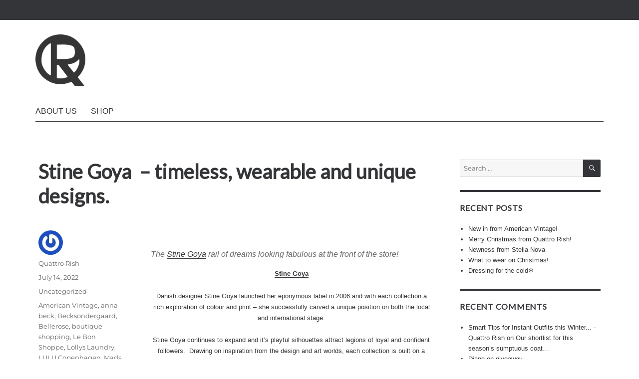

--- FILE ---
content_type: text/html; charset=UTF-8
request_url: https://www.quattrorish.com/blog/uncategorized/stine-goya-timeless-wearable-and-unique-designs/
body_size: 11657
content:
<!DOCTYPE html>
<html lang="en-GB" class="no-js">
<head>
	<meta charset="UTF-8">
	<meta name="viewport" content="width=device-width, initial-scale=1.0">
	<link rel="profile" href="https://gmpg.org/xfn/11">
		<script>(function(html){html.className = html.className.replace(/\bno-js\b/,'js')})(document.documentElement);</script>
<title>Stine Goya  &#8211; timeless, wearable and unique designs. &#8211; Quattro Rish</title>
<meta name='robots' content='max-image-preview:large' />
	<style>img:is([sizes="auto" i], [sizes^="auto," i]) { contain-intrinsic-size: 3000px 1500px }</style>
	<link rel='dns-prefetch' href='//fonts.googleapis.com' />
<link rel="alternate" type="application/rss+xml" title="Quattro Rish &raquo; Feed" href="https://www.quattrorish.com/blog/feed/" />
<link rel="alternate" type="application/rss+xml" title="Quattro Rish &raquo; Comments Feed" href="https://www.quattrorish.com/blog/comments/feed/" />
<script>
window._wpemojiSettings = {"baseUrl":"https:\/\/s.w.org\/images\/core\/emoji\/16.0.1\/72x72\/","ext":".png","svgUrl":"https:\/\/s.w.org\/images\/core\/emoji\/16.0.1\/svg\/","svgExt":".svg","source":{"concatemoji":"https:\/\/www.quattrorish.com\/blog\/wp-includes\/js\/wp-emoji-release.min.js?ver=6.8.3"}};
/*! This file is auto-generated */
!function(s,n){var o,i,e;function c(e){try{var t={supportTests:e,timestamp:(new Date).valueOf()};sessionStorage.setItem(o,JSON.stringify(t))}catch(e){}}function p(e,t,n){e.clearRect(0,0,e.canvas.width,e.canvas.height),e.fillText(t,0,0);var t=new Uint32Array(e.getImageData(0,0,e.canvas.width,e.canvas.height).data),a=(e.clearRect(0,0,e.canvas.width,e.canvas.height),e.fillText(n,0,0),new Uint32Array(e.getImageData(0,0,e.canvas.width,e.canvas.height).data));return t.every(function(e,t){return e===a[t]})}function u(e,t){e.clearRect(0,0,e.canvas.width,e.canvas.height),e.fillText(t,0,0);for(var n=e.getImageData(16,16,1,1),a=0;a<n.data.length;a++)if(0!==n.data[a])return!1;return!0}function f(e,t,n,a){switch(t){case"flag":return n(e,"\ud83c\udff3\ufe0f\u200d\u26a7\ufe0f","\ud83c\udff3\ufe0f\u200b\u26a7\ufe0f")?!1:!n(e,"\ud83c\udde8\ud83c\uddf6","\ud83c\udde8\u200b\ud83c\uddf6")&&!n(e,"\ud83c\udff4\udb40\udc67\udb40\udc62\udb40\udc65\udb40\udc6e\udb40\udc67\udb40\udc7f","\ud83c\udff4\u200b\udb40\udc67\u200b\udb40\udc62\u200b\udb40\udc65\u200b\udb40\udc6e\u200b\udb40\udc67\u200b\udb40\udc7f");case"emoji":return!a(e,"\ud83e\udedf")}return!1}function g(e,t,n,a){var r="undefined"!=typeof WorkerGlobalScope&&self instanceof WorkerGlobalScope?new OffscreenCanvas(300,150):s.createElement("canvas"),o=r.getContext("2d",{willReadFrequently:!0}),i=(o.textBaseline="top",o.font="600 32px Arial",{});return e.forEach(function(e){i[e]=t(o,e,n,a)}),i}function t(e){var t=s.createElement("script");t.src=e,t.defer=!0,s.head.appendChild(t)}"undefined"!=typeof Promise&&(o="wpEmojiSettingsSupports",i=["flag","emoji"],n.supports={everything:!0,everythingExceptFlag:!0},e=new Promise(function(e){s.addEventListener("DOMContentLoaded",e,{once:!0})}),new Promise(function(t){var n=function(){try{var e=JSON.parse(sessionStorage.getItem(o));if("object"==typeof e&&"number"==typeof e.timestamp&&(new Date).valueOf()<e.timestamp+604800&&"object"==typeof e.supportTests)return e.supportTests}catch(e){}return null}();if(!n){if("undefined"!=typeof Worker&&"undefined"!=typeof OffscreenCanvas&&"undefined"!=typeof URL&&URL.createObjectURL&&"undefined"!=typeof Blob)try{var e="postMessage("+g.toString()+"("+[JSON.stringify(i),f.toString(),p.toString(),u.toString()].join(",")+"));",a=new Blob([e],{type:"text/javascript"}),r=new Worker(URL.createObjectURL(a),{name:"wpTestEmojiSupports"});return void(r.onmessage=function(e){c(n=e.data),r.terminate(),t(n)})}catch(e){}c(n=g(i,f,p,u))}t(n)}).then(function(e){for(var t in e)n.supports[t]=e[t],n.supports.everything=n.supports.everything&&n.supports[t],"flag"!==t&&(n.supports.everythingExceptFlag=n.supports.everythingExceptFlag&&n.supports[t]);n.supports.everythingExceptFlag=n.supports.everythingExceptFlag&&!n.supports.flag,n.DOMReady=!1,n.readyCallback=function(){n.DOMReady=!0}}).then(function(){return e}).then(function(){var e;n.supports.everything||(n.readyCallback(),(e=n.source||{}).concatemoji?t(e.concatemoji):e.wpemoji&&e.twemoji&&(t(e.twemoji),t(e.wpemoji)))}))}((window,document),window._wpemojiSettings);
</script>
<style id='wp-emoji-styles-inline-css'>

	img.wp-smiley, img.emoji {
		display: inline !important;
		border: none !important;
		box-shadow: none !important;
		height: 1em !important;
		width: 1em !important;
		margin: 0 0.07em !important;
		vertical-align: -0.1em !important;
		background: none !important;
		padding: 0 !important;
	}
</style>
<link rel='stylesheet' id='wp-block-library-css' href='https://www.quattrorish.com/blog/wp-includes/css/dist/block-library/style.min.css?ver=6.8.3' media='all' />
<style id='wp-block-library-theme-inline-css'>
.wp-block-audio :where(figcaption){color:#555;font-size:13px;text-align:center}.is-dark-theme .wp-block-audio :where(figcaption){color:#ffffffa6}.wp-block-audio{margin:0 0 1em}.wp-block-code{border:1px solid #ccc;border-radius:4px;font-family:Menlo,Consolas,monaco,monospace;padding:.8em 1em}.wp-block-embed :where(figcaption){color:#555;font-size:13px;text-align:center}.is-dark-theme .wp-block-embed :where(figcaption){color:#ffffffa6}.wp-block-embed{margin:0 0 1em}.blocks-gallery-caption{color:#555;font-size:13px;text-align:center}.is-dark-theme .blocks-gallery-caption{color:#ffffffa6}:root :where(.wp-block-image figcaption){color:#555;font-size:13px;text-align:center}.is-dark-theme :root :where(.wp-block-image figcaption){color:#ffffffa6}.wp-block-image{margin:0 0 1em}.wp-block-pullquote{border-bottom:4px solid;border-top:4px solid;color:currentColor;margin-bottom:1.75em}.wp-block-pullquote cite,.wp-block-pullquote footer,.wp-block-pullquote__citation{color:currentColor;font-size:.8125em;font-style:normal;text-transform:uppercase}.wp-block-quote{border-left:.25em solid;margin:0 0 1.75em;padding-left:1em}.wp-block-quote cite,.wp-block-quote footer{color:currentColor;font-size:.8125em;font-style:normal;position:relative}.wp-block-quote:where(.has-text-align-right){border-left:none;border-right:.25em solid;padding-left:0;padding-right:1em}.wp-block-quote:where(.has-text-align-center){border:none;padding-left:0}.wp-block-quote.is-large,.wp-block-quote.is-style-large,.wp-block-quote:where(.is-style-plain){border:none}.wp-block-search .wp-block-search__label{font-weight:700}.wp-block-search__button{border:1px solid #ccc;padding:.375em .625em}:where(.wp-block-group.has-background){padding:1.25em 2.375em}.wp-block-separator.has-css-opacity{opacity:.4}.wp-block-separator{border:none;border-bottom:2px solid;margin-left:auto;margin-right:auto}.wp-block-separator.has-alpha-channel-opacity{opacity:1}.wp-block-separator:not(.is-style-wide):not(.is-style-dots){width:100px}.wp-block-separator.has-background:not(.is-style-dots){border-bottom:none;height:1px}.wp-block-separator.has-background:not(.is-style-wide):not(.is-style-dots){height:2px}.wp-block-table{margin:0 0 1em}.wp-block-table td,.wp-block-table th{word-break:normal}.wp-block-table :where(figcaption){color:#555;font-size:13px;text-align:center}.is-dark-theme .wp-block-table :where(figcaption){color:#ffffffa6}.wp-block-video :where(figcaption){color:#555;font-size:13px;text-align:center}.is-dark-theme .wp-block-video :where(figcaption){color:#ffffffa6}.wp-block-video{margin:0 0 1em}:root :where(.wp-block-template-part.has-background){margin-bottom:0;margin-top:0;padding:1.25em 2.375em}
</style>
<style id='classic-theme-styles-inline-css'>
/*! This file is auto-generated */
.wp-block-button__link{color:#fff;background-color:#32373c;border-radius:9999px;box-shadow:none;text-decoration:none;padding:calc(.667em + 2px) calc(1.333em + 2px);font-size:1.125em}.wp-block-file__button{background:#32373c;color:#fff;text-decoration:none}
</style>
<style id='global-styles-inline-css'>
:root{--wp--preset--aspect-ratio--square: 1;--wp--preset--aspect-ratio--4-3: 4/3;--wp--preset--aspect-ratio--3-4: 3/4;--wp--preset--aspect-ratio--3-2: 3/2;--wp--preset--aspect-ratio--2-3: 2/3;--wp--preset--aspect-ratio--16-9: 16/9;--wp--preset--aspect-ratio--9-16: 9/16;--wp--preset--color--black: #000000;--wp--preset--color--cyan-bluish-gray: #abb8c3;--wp--preset--color--white: #fff;--wp--preset--color--pale-pink: #f78da7;--wp--preset--color--vivid-red: #cf2e2e;--wp--preset--color--luminous-vivid-orange: #ff6900;--wp--preset--color--luminous-vivid-amber: #fcb900;--wp--preset--color--light-green-cyan: #7bdcb5;--wp--preset--color--vivid-green-cyan: #00d084;--wp--preset--color--pale-cyan-blue: #8ed1fc;--wp--preset--color--vivid-cyan-blue: #0693e3;--wp--preset--color--vivid-purple: #9b51e0;--wp--preset--color--dark-gray: #1a1a1a;--wp--preset--color--medium-gray: #686868;--wp--preset--color--light-gray: #e5e5e5;--wp--preset--color--blue-gray: #4d545c;--wp--preset--color--bright-blue: #007acc;--wp--preset--color--light-blue: #9adffd;--wp--preset--color--dark-brown: #402b30;--wp--preset--color--medium-brown: #774e24;--wp--preset--color--dark-red: #640c1f;--wp--preset--color--bright-red: #ff675f;--wp--preset--color--yellow: #ffef8e;--wp--preset--gradient--vivid-cyan-blue-to-vivid-purple: linear-gradient(135deg,rgba(6,147,227,1) 0%,rgb(155,81,224) 100%);--wp--preset--gradient--light-green-cyan-to-vivid-green-cyan: linear-gradient(135deg,rgb(122,220,180) 0%,rgb(0,208,130) 100%);--wp--preset--gradient--luminous-vivid-amber-to-luminous-vivid-orange: linear-gradient(135deg,rgba(252,185,0,1) 0%,rgba(255,105,0,1) 100%);--wp--preset--gradient--luminous-vivid-orange-to-vivid-red: linear-gradient(135deg,rgba(255,105,0,1) 0%,rgb(207,46,46) 100%);--wp--preset--gradient--very-light-gray-to-cyan-bluish-gray: linear-gradient(135deg,rgb(238,238,238) 0%,rgb(169,184,195) 100%);--wp--preset--gradient--cool-to-warm-spectrum: linear-gradient(135deg,rgb(74,234,220) 0%,rgb(151,120,209) 20%,rgb(207,42,186) 40%,rgb(238,44,130) 60%,rgb(251,105,98) 80%,rgb(254,248,76) 100%);--wp--preset--gradient--blush-light-purple: linear-gradient(135deg,rgb(255,206,236) 0%,rgb(152,150,240) 100%);--wp--preset--gradient--blush-bordeaux: linear-gradient(135deg,rgb(254,205,165) 0%,rgb(254,45,45) 50%,rgb(107,0,62) 100%);--wp--preset--gradient--luminous-dusk: linear-gradient(135deg,rgb(255,203,112) 0%,rgb(199,81,192) 50%,rgb(65,88,208) 100%);--wp--preset--gradient--pale-ocean: linear-gradient(135deg,rgb(255,245,203) 0%,rgb(182,227,212) 50%,rgb(51,167,181) 100%);--wp--preset--gradient--electric-grass: linear-gradient(135deg,rgb(202,248,128) 0%,rgb(113,206,126) 100%);--wp--preset--gradient--midnight: linear-gradient(135deg,rgb(2,3,129) 0%,rgb(40,116,252) 100%);--wp--preset--font-size--small: 13px;--wp--preset--font-size--medium: 20px;--wp--preset--font-size--large: 36px;--wp--preset--font-size--x-large: 42px;--wp--preset--spacing--20: 0.44rem;--wp--preset--spacing--30: 0.67rem;--wp--preset--spacing--40: 1rem;--wp--preset--spacing--50: 1.5rem;--wp--preset--spacing--60: 2.25rem;--wp--preset--spacing--70: 3.38rem;--wp--preset--spacing--80: 5.06rem;--wp--preset--shadow--natural: 6px 6px 9px rgba(0, 0, 0, 0.2);--wp--preset--shadow--deep: 12px 12px 50px rgba(0, 0, 0, 0.4);--wp--preset--shadow--sharp: 6px 6px 0px rgba(0, 0, 0, 0.2);--wp--preset--shadow--outlined: 6px 6px 0px -3px rgba(255, 255, 255, 1), 6px 6px rgba(0, 0, 0, 1);--wp--preset--shadow--crisp: 6px 6px 0px rgba(0, 0, 0, 1);}:where(.is-layout-flex){gap: 0.5em;}:where(.is-layout-grid){gap: 0.5em;}body .is-layout-flex{display: flex;}.is-layout-flex{flex-wrap: wrap;align-items: center;}.is-layout-flex > :is(*, div){margin: 0;}body .is-layout-grid{display: grid;}.is-layout-grid > :is(*, div){margin: 0;}:where(.wp-block-columns.is-layout-flex){gap: 2em;}:where(.wp-block-columns.is-layout-grid){gap: 2em;}:where(.wp-block-post-template.is-layout-flex){gap: 1.25em;}:where(.wp-block-post-template.is-layout-grid){gap: 1.25em;}.has-black-color{color: var(--wp--preset--color--black) !important;}.has-cyan-bluish-gray-color{color: var(--wp--preset--color--cyan-bluish-gray) !important;}.has-white-color{color: var(--wp--preset--color--white) !important;}.has-pale-pink-color{color: var(--wp--preset--color--pale-pink) !important;}.has-vivid-red-color{color: var(--wp--preset--color--vivid-red) !important;}.has-luminous-vivid-orange-color{color: var(--wp--preset--color--luminous-vivid-orange) !important;}.has-luminous-vivid-amber-color{color: var(--wp--preset--color--luminous-vivid-amber) !important;}.has-light-green-cyan-color{color: var(--wp--preset--color--light-green-cyan) !important;}.has-vivid-green-cyan-color{color: var(--wp--preset--color--vivid-green-cyan) !important;}.has-pale-cyan-blue-color{color: var(--wp--preset--color--pale-cyan-blue) !important;}.has-vivid-cyan-blue-color{color: var(--wp--preset--color--vivid-cyan-blue) !important;}.has-vivid-purple-color{color: var(--wp--preset--color--vivid-purple) !important;}.has-black-background-color{background-color: var(--wp--preset--color--black) !important;}.has-cyan-bluish-gray-background-color{background-color: var(--wp--preset--color--cyan-bluish-gray) !important;}.has-white-background-color{background-color: var(--wp--preset--color--white) !important;}.has-pale-pink-background-color{background-color: var(--wp--preset--color--pale-pink) !important;}.has-vivid-red-background-color{background-color: var(--wp--preset--color--vivid-red) !important;}.has-luminous-vivid-orange-background-color{background-color: var(--wp--preset--color--luminous-vivid-orange) !important;}.has-luminous-vivid-amber-background-color{background-color: var(--wp--preset--color--luminous-vivid-amber) !important;}.has-light-green-cyan-background-color{background-color: var(--wp--preset--color--light-green-cyan) !important;}.has-vivid-green-cyan-background-color{background-color: var(--wp--preset--color--vivid-green-cyan) !important;}.has-pale-cyan-blue-background-color{background-color: var(--wp--preset--color--pale-cyan-blue) !important;}.has-vivid-cyan-blue-background-color{background-color: var(--wp--preset--color--vivid-cyan-blue) !important;}.has-vivid-purple-background-color{background-color: var(--wp--preset--color--vivid-purple) !important;}.has-black-border-color{border-color: var(--wp--preset--color--black) !important;}.has-cyan-bluish-gray-border-color{border-color: var(--wp--preset--color--cyan-bluish-gray) !important;}.has-white-border-color{border-color: var(--wp--preset--color--white) !important;}.has-pale-pink-border-color{border-color: var(--wp--preset--color--pale-pink) !important;}.has-vivid-red-border-color{border-color: var(--wp--preset--color--vivid-red) !important;}.has-luminous-vivid-orange-border-color{border-color: var(--wp--preset--color--luminous-vivid-orange) !important;}.has-luminous-vivid-amber-border-color{border-color: var(--wp--preset--color--luminous-vivid-amber) !important;}.has-light-green-cyan-border-color{border-color: var(--wp--preset--color--light-green-cyan) !important;}.has-vivid-green-cyan-border-color{border-color: var(--wp--preset--color--vivid-green-cyan) !important;}.has-pale-cyan-blue-border-color{border-color: var(--wp--preset--color--pale-cyan-blue) !important;}.has-vivid-cyan-blue-border-color{border-color: var(--wp--preset--color--vivid-cyan-blue) !important;}.has-vivid-purple-border-color{border-color: var(--wp--preset--color--vivid-purple) !important;}.has-vivid-cyan-blue-to-vivid-purple-gradient-background{background: var(--wp--preset--gradient--vivid-cyan-blue-to-vivid-purple) !important;}.has-light-green-cyan-to-vivid-green-cyan-gradient-background{background: var(--wp--preset--gradient--light-green-cyan-to-vivid-green-cyan) !important;}.has-luminous-vivid-amber-to-luminous-vivid-orange-gradient-background{background: var(--wp--preset--gradient--luminous-vivid-amber-to-luminous-vivid-orange) !important;}.has-luminous-vivid-orange-to-vivid-red-gradient-background{background: var(--wp--preset--gradient--luminous-vivid-orange-to-vivid-red) !important;}.has-very-light-gray-to-cyan-bluish-gray-gradient-background{background: var(--wp--preset--gradient--very-light-gray-to-cyan-bluish-gray) !important;}.has-cool-to-warm-spectrum-gradient-background{background: var(--wp--preset--gradient--cool-to-warm-spectrum) !important;}.has-blush-light-purple-gradient-background{background: var(--wp--preset--gradient--blush-light-purple) !important;}.has-blush-bordeaux-gradient-background{background: var(--wp--preset--gradient--blush-bordeaux) !important;}.has-luminous-dusk-gradient-background{background: var(--wp--preset--gradient--luminous-dusk) !important;}.has-pale-ocean-gradient-background{background: var(--wp--preset--gradient--pale-ocean) !important;}.has-electric-grass-gradient-background{background: var(--wp--preset--gradient--electric-grass) !important;}.has-midnight-gradient-background{background: var(--wp--preset--gradient--midnight) !important;}.has-small-font-size{font-size: var(--wp--preset--font-size--small) !important;}.has-medium-font-size{font-size: var(--wp--preset--font-size--medium) !important;}.has-large-font-size{font-size: var(--wp--preset--font-size--large) !important;}.has-x-large-font-size{font-size: var(--wp--preset--font-size--x-large) !important;}
:where(.wp-block-post-template.is-layout-flex){gap: 1.25em;}:where(.wp-block-post-template.is-layout-grid){gap: 1.25em;}
:where(.wp-block-columns.is-layout-flex){gap: 2em;}:where(.wp-block-columns.is-layout-grid){gap: 2em;}
:root :where(.wp-block-pullquote){font-size: 1.5em;line-height: 1.6;}
</style>
<link rel='stylesheet' id='genericons-css' href='https://www.quattrorish.com/blog/wp-content/themes/twentysixteen/genericons/genericons.css?ver=20201208' media='all' />
<link rel='stylesheet' id='chld_thm_cfg_parent-css' href='https://www.quattrorish.com/blog/wp-content/themes/twentysixteen/style.css?ver=6.8.3' media='all' />
<link rel='stylesheet' id='chld_thm_cfg_ext1-css' href='https://fonts.googleapis.com/css?family=Lato&#038;ver=6.8.3' media='all' />
<link rel='stylesheet' id='twentysixteen-fonts-css' href='https://www.quattrorish.com/blog/wp-content/themes/twentysixteen/fonts/merriweather-plus-montserrat-plus-inconsolata.css?ver=20230328' media='all' />
<link rel='stylesheet' id='twentysixteen-style-css' href='https://www.quattrorish.com/blog/wp-content/themes/twentysixteen-child/style.css?ver=1.4.1525350787' media='all' />
<style id='twentysixteen-style-inline-css'>

		/* Custom Link Color */
		.menu-toggle:hover,
		.menu-toggle:focus,
		a,
		.main-navigation a:hover,
		.main-navigation a:focus,
		.dropdown-toggle:hover,
		.dropdown-toggle:focus,
		.social-navigation a:hover:before,
		.social-navigation a:focus:before,
		.post-navigation a:hover .post-title,
		.post-navigation a:focus .post-title,
		.tagcloud a:hover,
		.tagcloud a:focus,
		.site-branding .site-title a:hover,
		.site-branding .site-title a:focus,
		.entry-title a:hover,
		.entry-title a:focus,
		.entry-footer a:hover,
		.entry-footer a:focus,
		.comment-metadata a:hover,
		.comment-metadata a:focus,
		.pingback .comment-edit-link:hover,
		.pingback .comment-edit-link:focus,
		.comment-reply-link,
		.comment-reply-link:hover,
		.comment-reply-link:focus,
		.required,
		.site-info a:hover,
		.site-info a:focus {
			color: #343538;
		}

		mark,
		ins,
		button:hover,
		button:focus,
		input[type="button"]:hover,
		input[type="button"]:focus,
		input[type="reset"]:hover,
		input[type="reset"]:focus,
		input[type="submit"]:hover,
		input[type="submit"]:focus,
		.pagination .prev:hover,
		.pagination .prev:focus,
		.pagination .next:hover,
		.pagination .next:focus,
		.widget_calendar tbody a,
		.page-links a:hover,
		.page-links a:focus {
			background-color: #343538;
		}

		input[type="date"]:focus,
		input[type="time"]:focus,
		input[type="datetime-local"]:focus,
		input[type="week"]:focus,
		input[type="month"]:focus,
		input[type="text"]:focus,
		input[type="email"]:focus,
		input[type="url"]:focus,
		input[type="password"]:focus,
		input[type="search"]:focus,
		input[type="tel"]:focus,
		input[type="number"]:focus,
		textarea:focus,
		.tagcloud a:hover,
		.tagcloud a:focus,
		.menu-toggle:hover,
		.menu-toggle:focus {
			border-color: #343538;
		}

		@media screen and (min-width: 56.875em) {
			.main-navigation li:hover > a,
			.main-navigation li.focus > a {
				color: #343538;
			}
		}
	

		/* Custom Main Text Color */
		body,
		blockquote cite,
		blockquote small,
		.main-navigation a,
		.menu-toggle,
		.dropdown-toggle,
		.social-navigation a,
		.post-navigation a,
		.pagination a:hover,
		.pagination a:focus,
		.widget-title a,
		.site-branding .site-title a,
		.entry-title a,
		.page-links > .page-links-title,
		.comment-author,
		.comment-reply-title small a:hover,
		.comment-reply-title small a:focus {
			color: #343538
		}

		blockquote,
		.menu-toggle.toggled-on,
		.menu-toggle.toggled-on:hover,
		.menu-toggle.toggled-on:focus,
		.post-navigation,
		.post-navigation div + div,
		.pagination,
		.widget,
		.page-header,
		.page-links a,
		.comments-title,
		.comment-reply-title {
			border-color: #343538;
		}

		button,
		button[disabled]:hover,
		button[disabled]:focus,
		input[type="button"],
		input[type="button"][disabled]:hover,
		input[type="button"][disabled]:focus,
		input[type="reset"],
		input[type="reset"][disabled]:hover,
		input[type="reset"][disabled]:focus,
		input[type="submit"],
		input[type="submit"][disabled]:hover,
		input[type="submit"][disabled]:focus,
		.menu-toggle.toggled-on,
		.menu-toggle.toggled-on:hover,
		.menu-toggle.toggled-on:focus,
		.pagination:before,
		.pagination:after,
		.pagination .prev,
		.pagination .next,
		.page-links a {
			background-color: #343538;
		}

		/* Border Color */
		fieldset,
		pre,
		abbr,
		acronym,
		table,
		th,
		td,
		input[type="date"],
		input[type="time"],
		input[type="datetime-local"],
		input[type="week"],
		input[type="month"],
		input[type="text"],
		input[type="email"],
		input[type="url"],
		input[type="password"],
		input[type="search"],
		input[type="tel"],
		input[type="number"],
		textarea,
		.main-navigation li,
		.main-navigation .primary-menu,
		.menu-toggle,
		.dropdown-toggle:after,
		.social-navigation a,
		.image-navigation,
		.comment-navigation,
		.tagcloud a,
		.entry-content,
		.entry-summary,
		.page-links a,
		.page-links > span,
		.comment-list article,
		.comment-list .pingback,
		.comment-list .trackback,
		.comment-reply-link,
		.no-comments,
		.widecolumn .mu_register .mu_alert {
			border-color: #343538; /* Fallback for IE7 and IE8 */
			border-color: rgba( 52, 53, 56, 0.2);
		}

		hr,
		code {
			background-color: #343538; /* Fallback for IE7 and IE8 */
			background-color: rgba( 52, 53, 56, 0.2);
		}

		@media screen and (min-width: 56.875em) {
			.main-navigation ul ul,
			.main-navigation ul ul li {
				border-color: rgba( 52, 53, 56, 0.2);
			}

			.main-navigation ul ul:before {
				border-top-color: rgba( 52, 53, 56, 0.2);
				border-bottom-color: rgba( 52, 53, 56, 0.2);
			}
		}
	
</style>
<link rel='stylesheet' id='twentysixteen-block-style-css' href='https://www.quattrorish.com/blog/wp-content/themes/twentysixteen/css/blocks.css?ver=20240817' media='all' />
<!--[if lt IE 10]>
<link rel='stylesheet' id='twentysixteen-ie-css' href='https://www.quattrorish.com/blog/wp-content/themes/twentysixteen/css/ie.css?ver=20170530' media='all' />
<![endif]-->
<!--[if lt IE 9]>
<link rel='stylesheet' id='twentysixteen-ie8-css' href='https://www.quattrorish.com/blog/wp-content/themes/twentysixteen/css/ie8.css?ver=20170530' media='all' />
<![endif]-->
<!--[if lt IE 8]>
<link rel='stylesheet' id='twentysixteen-ie7-css' href='https://www.quattrorish.com/blog/wp-content/themes/twentysixteen/css/ie7.css?ver=20170530' media='all' />
<![endif]-->
<!--[if lt IE 9]>
<script src="https://www.quattrorish.com/blog/wp-content/themes/twentysixteen/js/html5.js?ver=3.7.3" id="twentysixteen-html5-js"></script>
<![endif]-->
<script src="https://www.quattrorish.com/blog/wp-includes/js/jquery/jquery.min.js?ver=3.7.1" id="jquery-core-js"></script>
<script src="https://www.quattrorish.com/blog/wp-includes/js/jquery/jquery-migrate.min.js?ver=3.4.1" id="jquery-migrate-js"></script>
<script id="twentysixteen-script-js-extra">
var screenReaderText = {"expand":"expand child menu","collapse":"collapse child menu"};
</script>
<script src="https://www.quattrorish.com/blog/wp-content/themes/twentysixteen/js/functions.js?ver=20230629" id="twentysixteen-script-js" defer data-wp-strategy="defer"></script>
<link rel="https://api.w.org/" href="https://www.quattrorish.com/blog/wp-json/" /><link rel="alternate" title="JSON" type="application/json" href="https://www.quattrorish.com/blog/wp-json/wp/v2/posts/4791" /><link rel="EditURI" type="application/rsd+xml" title="RSD" href="https://www.quattrorish.com/blog/xmlrpc.php?rsd" />
<meta name="generator" content="WordPress 6.8.3" />
<link rel="canonical" href="https://www.quattrorish.com/blog/uncategorized/stine-goya-timeless-wearable-and-unique-designs/" />
<link rel='shortlink' href='https://www.quattrorish.com/blog/?p=4791' />
<link rel="alternate" title="oEmbed (JSON)" type="application/json+oembed" href="https://www.quattrorish.com/blog/wp-json/oembed/1.0/embed?url=https%3A%2F%2Fwww.quattrorish.com%2Fblog%2Funcategorized%2Fstine-goya-timeless-wearable-and-unique-designs%2F" />
<link rel="alternate" title="oEmbed (XML)" type="text/xml+oembed" href="https://www.quattrorish.com/blog/wp-json/oembed/1.0/embed?url=https%3A%2F%2Fwww.quattrorish.com%2Fblog%2Funcategorized%2Fstine-goya-timeless-wearable-and-unique-designs%2F&#038;format=xml" />
<style>.recentcomments a{display:inline !important;padding:0 !important;margin:0 !important;}</style>		<style type="text/css" id="twentysixteen-header-css">
		.site-branding {
			margin: 0 auto 0 0;
		}

		.site-branding .site-title,
		.site-description {
			clip-path: inset(50%);
			position: absolute;
		}
		</style>
		<style id="custom-background-css">
body.custom-background { background-color: #343538; }
</style>
	<link rel="icon" href="https://www.quattrorish.com/blog/wp-content/uploads/2018/05/cropped-logo-32x32.png" sizes="32x32" />
<link rel="icon" href="https://www.quattrorish.com/blog/wp-content/uploads/2018/05/cropped-logo-192x192.png" sizes="192x192" />
<link rel="apple-touch-icon" href="https://www.quattrorish.com/blog/wp-content/uploads/2018/05/cropped-logo-180x180.png" />
<meta name="msapplication-TileImage" content="https://www.quattrorish.com/blog/wp-content/uploads/2018/05/cropped-logo-270x270.png" />
		<style id="wp-custom-css">
			body.custom-background {
    background-color: white;
}

.main-navigation{
	font-family: "Helvetica Neue", sans-serif;
	text-transform: uppercase;
}

h1,
h2,
h3,
h4,
h5,
h6, .entry-title a, .entry-title, .widget .widget-title, .post-navigation .post-title{
	font-family: 'Lato', sans-serif;
}

body{
	font-family: "Helvetica Neue", sans-serif;
}

body:not(.custom-background-image):before{
	height: 40px;
	background-color: #343538;
}

.custom-logo{
	max-width: 100px;
}

.site-footer{
	background-color: #343538;
	padding-top: 3.5em;
}

.widget:first-child{
	border-top: 0;
	padding-top: 0;
}
.social-navigation a{
	
	width:48px;
	height: 48px;
}
.social-navigation a:before{
	color: white;
	font-size: 26px;
	height: 48px;
  line-height: 48px;
  width: 48px;
}
.site-header .main-navigation + .social-navigation, .site-footer .main-navigation{
	
	display: none;
}

.site-inner{
	max-width: none;
}
.site-header, .site-content{
	max-width: 1320px;
	margin: auto
}
@media screen and (min-width: 44.375em){
	.site-header {
			padding: 3em 4%;
	}
	body:not(.custom-background-image):after{
		height: 0;
	}
}

@media screen and (min-width: 56.875em){
	.site-header-menu{
		-webkit-flex: 0 1 100%;
    -ms-flex: 0 1 100%;
		flex: 0 1 100%;
		text-transform: uppercase;
		border-bottom: 1px solid;
	}
}

@media screen and (min-width: 61.5625em){
	.site-header {
			padding: 0.25em 4.%;
	}
	.widget{
		margin-bottom: 2em;
	}
	.site-footer{
		padding-right: 8%;
		padding-left: 8%;
	}
}		</style>
		</head>

<body class="wp-singular post-template-default single single-post postid-4791 single-format-standard custom-background wp-custom-logo wp-embed-responsive wp-theme-twentysixteen wp-child-theme-twentysixteen-child group-blog">
<div id="page" class="site">
	<div class="site-inner">
		<a class="skip-link screen-reader-text" href="#content">
			Skip to content		</a>

		<header id="masthead" class="site-header">
			<div class="site-header-main">
				<div class="site-branding">
					<a href="https://www.quattrorish.com/blog/" class="custom-logo-link" rel="home"><img width="240" height="250" src="https://www.quattrorish.com/blog/wp-content/uploads/2018/05/cropped-logo-1.png" class="custom-logo" alt="Quattro Rish" decoding="async" fetchpriority="high" /></a>																<p class="site-title"><a href="https://www.quattrorish.com/blog/" rel="home" >Quattro Rish</a></p>
										</div><!-- .site-branding -->

									<button id="menu-toggle" class="menu-toggle">Menu</button>

					<div id="site-header-menu" class="site-header-menu">
													<nav id="site-navigation" class="main-navigation" aria-label="Primary menu">
								<div class="menu-primary-container"><ul id="menu-primary" class="primary-menu"><li id="menu-item-4623" class="menu-item menu-item-type-post_type menu-item-object-page menu-item-4623"><a href="https://www.quattrorish.com/blog/about-us/">About Us</a></li>
<li id="menu-item-4622" class="menu-item menu-item-type-custom menu-item-object-custom menu-item-4622"><a href="//www.quattrorish.com/">Shop</a></li>
</ul></div>							</nav><!-- .main-navigation -->
						
													<nav id="social-navigation" class="social-navigation" aria-label="Social links menu">
								<div class="menu-social-container"><ul id="menu-social" class="social-links-menu"><li id="menu-item-4624" class="menu-item menu-item-type-custom menu-item-object-custom menu-item-4624"><a href="https://www.facebook.com/quattrorish/"><span class="screen-reader-text">Facebook</span></a></li>
<li id="menu-item-4625" class="menu-item menu-item-type-custom menu-item-object-custom menu-item-4625"><a href="https://www.instagram.com/quattrorish/"><span class="screen-reader-text">Instagram</span></a></li>
<li id="menu-item-4626" class="menu-item menu-item-type-custom menu-item-object-custom menu-item-4626"><a href="https://www.pinterest.com/QuattroRish/"><span class="screen-reader-text">Pinterest</span></a></li>
</ul></div>							</nav><!-- .social-navigation -->
											</div><!-- .site-header-menu -->
							</div><!-- .site-header-main -->

					</header><!-- .site-header -->

		<div id="content" class="site-content">

<div id="primary" class="content-area">
	<main id="main" class="site-main">
		
<article id="post-4791" class="post-4791 post type-post status-publish format-standard hentry category-uncategorized tag-american-vintage-3 tag-anna-beck tag-becksondergaard tag-bellerose tag-boutique-shopping tag-le-bon-shoppe tag-lollys-laundry tag-lulu-copenhagen tag-mads-norgaard tag-quattro-rish tag-reigate tag-resume-2 tag-stella-nova tag-stine-goya-2 tag-une-a-une tag-veja">
	<header class="entry-header">
		<h1 class="entry-title">Stine Goya  &#8211; timeless, wearable and unique designs.</h1>	</header><!-- .entry-header -->

	
	
	<div class="entry-content">
		
<figure class="wp-block-image size-large is-style-default"><img decoding="async" src="https://mcusercontent.com/68921b655a9e117566a89c4a1/images/10c004b1-f00d-4e85-8e59-23c62825d56b.jpg" alt=""/><figcaption>The <a rel="noreferrer noopener" href="https://www.quattrorish.com/brands-stine-goya.irc" target="_blank">Stine Goya</a> rail of dreams looking fabulous at the front of the store!</figcaption></figure>



<p class="has-text-align-center has-small-font-size"><a href="https://www.quattrorish.com/brands-stine-goya.irc" target="_blank" rel="noreferrer noopener"><strong>Stine Goya</strong></a></p>



<p class="has-text-align-center has-small-font-size">Danish designer Stine Goya launched her eponymous label in 2006&nbsp;and with each collection a rich exploration of colour and print &#8211; she successfully carved a unique position on both the local and international stage.<br>&nbsp;<br>Stine Goya continues to expand and&nbsp;it’s&nbsp;playful silhouettes attract legions of loyal and confident followers.&nbsp; Drawing on inspiration from the design and art worlds, each collection is built on a strong foundation of flattering cuts, simple yet quality fabrics and bespoke hand-drawn prints by the brands in-house team.</p>



<p class="has-text-align-center has-small-font-size">We are obsessed with the current collection &#8211; available&nbsp;<a href="https://www.quattrorish.com/contact.irs" target="_blank" rel="noreferrer noopener">in-store</a>&nbsp;and&nbsp;<a href="https://www.quattrorish.com/brands-stine-goya.irc" target="_blank" rel="noreferrer noopener">online</a>&nbsp;now.</p>



<p class="has-text-align-center has-small-font-size">Visit us&nbsp;<a href="https://www.quattrorish.com/" target="_blank" rel="noreferrer noopener">online</a>&nbsp;or&nbsp;<a href="https://www.quattrorish.com/contact.irs" target="_blank" rel="noreferrer noopener">in-store</a>&nbsp;if you are in need of&nbsp;inspiration&nbsp;(Mon-Sat&nbsp;9:30-17:30 on 01737 235&nbsp;468).&nbsp;</p>



<p class="has-text-align-center has-small-font-size">Ivy &amp; the&nbsp;Quattro Rish team xx</p>



<figure class="wp-block-image size-large is-style-default"><img decoding="async" src="https://mcusercontent.com/68921b655a9e117566a89c4a1/images/a638f941-6a97-98ba-7e79-abbfefcadf74.jpg" alt=""/><figcaption>What a combo!  <a rel="noreferrer noopener" href="https://www.quattrorish.com/stine-goya-lotta-shoulder-bag-picnic-check.ir" target="_blank">Stine Goya Lotta Shoulder Bag</a>, <a rel="noreferrer noopener" href="https://www.quattrorish.com/stine-goya-liw-top-artist-canvas-daytime.ir" target="_blank">Stine Goya Liw Top</a> and <a rel="noreferrer noopener" href="https://www.quattrorish.com/stine-goya-debra-pants-artist-canvas-daytime.ir" target="_blank">Stine Goya Debra Pants</a> &#8211; so good!!</figcaption></figure>



<figure class="wp-block-image size-large is-style-default"><img decoding="async" src="https://mcusercontent.com/68921b655a9e117566a89c4a1/images/c05830b1-d1b2-03a3-3d86-3f5b6cc9a346.jpg" alt=""/><figcaption><a rel="noreferrer noopener" href="https://www.quattrorish.com/stine-goya-chaima-dress-cashmere-blue.ir" target="_blank">Stine Goya Chaima Dress</a> &#8211; dress of dreams.  Why wait for a special occasion &#8211; every day is special if it means we can wear this dress!!!</figcaption></figure>



<figure class="wp-block-image size-large is-style-default"><img decoding="async" src="https://mcusercontent.com/68921b655a9e117566a89c4a1/images/39731aab-c9e8-1edc-79f8-239daaeb5c55.jpg" alt=""/><figcaption><a rel="noreferrer noopener" href="https://www.quattrorish.com/stine-goya-mavelin-dress-picnic-check.ir" target="_blank">Stine Goya Mavelin Dress</a> &#8211; dress up, dress down, wear now, layer later &#8211; the perfect multi-tasking addition to your wardrobe.</figcaption></figure>



<figure class="wp-block-image size-large is-style-default"><img decoding="async" src="https://mcusercontent.com/68921b655a9e117566a89c4a1/images/8fcbf566-ef48-193c-ad3f-45e4ff07cfd3.jpg" alt=""/><figcaption><a rel="noreferrer noopener" href="https://www.quattrorish.com/stine-goya-imperio-dress-coconut-sparkles.ir" target="_blank">Stine Goya Imperio Dress</a> and <a rel="noreferrer noopener" href="https://www.quattrorish.com/stine-goya-lotta-shoulder-bag-artist-canvas-at-night.ir" target="_blank">Stine Goya Lotta Shoulder Bag</a>.  We love!</figcaption></figure>



<figure class="wp-block-image size-large is-style-default"><img decoding="async" src="https://mcusercontent.com/68921b655a9e117566a89c4a1/images/e06913f5-ec26-4ac9-5699-a3fa1cc4bc97.jpg" alt=""/><figcaption><a rel="noreferrer noopener" href="https://www.quattrorish.com/stine-goya-kiana-jacket-artist-canvas-daytime.ir" target="_blank">Stine Goya Kiana Jacket</a> &#8211; elevates any outfit to amazing.</figcaption></figure>



<p class="has-text-align-center has-small-font-size">If you prefer to shop from the comfort of your armchair our&nbsp;<a href="https://www.quattrorish.com/" target="_blank" rel="noreferrer noopener">online shop</a>&nbsp;is open 24/7.&nbsp;</p>



<p class="has-text-align-center has-small-font-size">Don&#8217;t forget we also sell <a rel="noreferrer noopener" href="https://www.quattrorish.com/?searchStr=gift+voucher" target="_blank">gift vouchers</a><a rel="noreferrer noopener" href="https://www.quattrorish.com/shop-gift-vouchers.irc" target="_blank">.</a>  Available <a rel="noreferrer noopener" href="https://www.quattrorish.com/?searchStr=gift+voucher" target="_blank">online</a> or <a rel="noreferrer noopener" href="https://www.quattrorish.com/contact.irs" target="_blank">in-store</a>.</p>



<p class="has-text-align-center has-small-font-size"><em>Copyright © 2022 Quattro Rish, All rights reserved.</em></p>
	</div><!-- .entry-content -->

	<footer class="entry-footer">
		<span class="byline"><img alt='' src='https://secure.gravatar.com/avatar/8db3187bc78ba789a73750a85babf4ebc4144135b6d30d7717ef6876e334d4ed?s=49&#038;r=g' srcset='https://secure.gravatar.com/avatar/8db3187bc78ba789a73750a85babf4ebc4144135b6d30d7717ef6876e334d4ed?s=98&#038;r=g 2x' class='avatar avatar-49 photo' height='49' width='49' decoding='async'/><span class="screen-reader-text">Author </span><span class="author vcard"><a class="url fn n" href="https://www.quattrorish.com/blog/author/amelia-blake/">Quattro Rish</a></span></span><span class="posted-on"><span class="screen-reader-text">Posted on </span><a href="https://www.quattrorish.com/blog/uncategorized/stine-goya-timeless-wearable-and-unique-designs/" rel="bookmark"><time class="entry-date published updated" datetime="2022-07-14T09:32:06+00:00">July 14, 2022</time></a></span><span class="cat-links"><span class="screen-reader-text">Categories </span><a href="https://www.quattrorish.com/blog/category/uncategorized/" rel="category tag">Uncategorized</a></span><span class="tags-links"><span class="screen-reader-text">Tags </span><a href="https://www.quattrorish.com/blog/tag/american-vintage-3/" rel="tag">American Vintage</a>, <a href="https://www.quattrorish.com/blog/tag/anna-beck/" rel="tag">anna beck</a>, <a href="https://www.quattrorish.com/blog/tag/becksondergaard/" rel="tag">Becksondergaard</a>, <a href="https://www.quattrorish.com/blog/tag/bellerose/" rel="tag">Bellerose</a>, <a href="https://www.quattrorish.com/blog/tag/boutique-shopping/" rel="tag">boutique shopping</a>, <a href="https://www.quattrorish.com/blog/tag/le-bon-shoppe/" rel="tag">Le Bon Shoppe</a>, <a href="https://www.quattrorish.com/blog/tag/lollys-laundry/" rel="tag">Lollys Laundry</a>, <a href="https://www.quattrorish.com/blog/tag/lulu-copenhagen/" rel="tag">LULU Copenhagen</a>, <a href="https://www.quattrorish.com/blog/tag/mads-norgaard/" rel="tag">Mads Norgaard</a>, <a href="https://www.quattrorish.com/blog/tag/quattro-rish/" rel="tag">Quattro Rish</a>, <a href="https://www.quattrorish.com/blog/tag/reigate/" rel="tag">Reigate</a>, <a href="https://www.quattrorish.com/blog/tag/resume-2/" rel="tag">resume</a>, <a href="https://www.quattrorish.com/blog/tag/stella-nova/" rel="tag">stella nova</a>, <a href="https://www.quattrorish.com/blog/tag/stine-goya-2/" rel="tag">stine goya</a>, <a href="https://www.quattrorish.com/blog/tag/une-a-une/" rel="tag">une a une</a>, <a href="https://www.quattrorish.com/blog/tag/veja/" rel="tag">veja</a></span>			</footer><!-- .entry-footer -->
</article><!-- #post-4791 -->

	<nav class="navigation post-navigation" aria-label="Posts">
		<h2 class="screen-reader-text">Post navigation</h2>
		<div class="nav-links"><div class="nav-previous"><a href="https://www.quattrorish.com/blog/quattro-rish/outlet-sale/" rel="prev"><span class="meta-nav" aria-hidden="true">Previous</span> <span class="screen-reader-text">Previous post:</span> <span class="post-title">Outlet Sale</span></a></div><div class="nav-next"><a href="https://www.quattrorish.com/blog/quattro-rish/bellerose-aw22-is-this-their-best-collection-yet/" rel="next"><span class="meta-nav" aria-hidden="true">Next</span> <span class="screen-reader-text">Next post:</span> <span class="post-title">Bellerose AW22 &#8211; is this their best collection yet?!?</span></a></div></div>
	</nav>
	</main><!-- .site-main -->

	
</div><!-- .content-area -->


	<aside id="secondary" class="sidebar widget-area">
		<section id="search-2" class="widget widget_search">
<form role="search" method="get" class="search-form" action="https://www.quattrorish.com/blog/">
	<label>
		<span class="screen-reader-text">
			Search for:		</span>
		<input type="search" class="search-field" placeholder="Search &hellip;" value="" name="s" />
	</label>
	<button type="submit" class="search-submit"><span class="screen-reader-text">
		Search	</span></button>
</form>
</section>
		<section id="recent-posts-2" class="widget widget_recent_entries">
		<h2 class="widget-title">Recent Posts</h2><nav aria-label="Recent Posts">
		<ul>
											<li>
					<a href="https://www.quattrorish.com/blog/uncategorized/new-in-from-american-vintage/">New in from American Vintage!</a>
									</li>
											<li>
					<a href="https://www.quattrorish.com/blog/uncategorized/merry-christmas-from-quattro-rish/">Merry Christmas from Quattro Rish!</a>
									</li>
											<li>
					<a href="https://www.quattrorish.com/blog/uncategorized/newness-from-stella-nova/">Newness from Stella Nova</a>
									</li>
											<li>
					<a href="https://www.quattrorish.com/blog/uncategorized/what-to-wear-on-christmas/">What to wear on Christmas!</a>
									</li>
											<li>
					<a href="https://www.quattrorish.com/blog/uncategorized/dressing-for-the-cold%e2%9d%84%ef%b8%8f/">Dressing for the cold❄️</a>
									</li>
					</ul>

		</nav></section><section id="recent-comments-2" class="widget widget_recent_comments"><h2 class="widget-title">Recent Comments</h2><nav aria-label="Recent Comments"><ul id="recentcomments"><li class="recentcomments"><span class="comment-author-link"><a href="http://quattrorish.com/smart-tips-instant-outfits-winter/" class="url" rel="ugc external nofollow">Smart Tips for Instant Outfits this Winter... - Quattro Rish</a></span> on <a href="https://www.quattrorish.com/blog/quattro-rish/our-shortlist-for-this-seasons-sumptuous-coat/#comment-24">Our shortlist for this season&#8217;s sumptuous coat&#8230;</a></li><li class="recentcomments"><span class="comment-author-link">Diane</span> on <a href="https://www.quattrorish.com/blog/quattro-rish/exclusive-quattro-rish-giveaway/#comment-12">giveaway</a></li><li class="recentcomments"><span class="comment-author-link">Laura</span> on <a href="https://www.quattrorish.com/blog/quattro-rish/exclusive-quattro-rish-giveaway/#comment-11">giveaway</a></li><li class="recentcomments"><span class="comment-author-link">Cat</span> on <a href="https://www.quattrorish.com/blog/quattro-rish/exclusive-quattro-rish-giveaway/#comment-10">giveaway</a></li><li class="recentcomments"><span class="comment-author-link">Jane</span> on <a href="https://www.quattrorish.com/blog/quattro-rish/exclusive-quattro-rish-giveaway/#comment-9">giveaway</a></li></ul></nav></section><section id="archives-2" class="widget widget_archive"><h2 class="widget-title">Archives</h2><nav aria-label="Archives">
			<ul>
					<li><a href='https://www.quattrorish.com/blog/2026/01/'>January 2026</a></li>
	<li><a href='https://www.quattrorish.com/blog/2025/12/'>December 2025</a></li>
	<li><a href='https://www.quattrorish.com/blog/2025/11/'>November 2025</a></li>
	<li><a href='https://www.quattrorish.com/blog/2025/10/'>October 2025</a></li>
	<li><a href='https://www.quattrorish.com/blog/2025/09/'>September 2025</a></li>
	<li><a href='https://www.quattrorish.com/blog/2025/03/'>March 2025</a></li>
	<li><a href='https://www.quattrorish.com/blog/2025/02/'>February 2025</a></li>
	<li><a href='https://www.quattrorish.com/blog/2024/11/'>November 2024</a></li>
	<li><a href='https://www.quattrorish.com/blog/2024/10/'>October 2024</a></li>
	<li><a href='https://www.quattrorish.com/blog/2024/09/'>September 2024</a></li>
	<li><a href='https://www.quattrorish.com/blog/2024/08/'>August 2024</a></li>
	<li><a href='https://www.quattrorish.com/blog/2024/07/'>July 2024</a></li>
	<li><a href='https://www.quattrorish.com/blog/2024/06/'>June 2024</a></li>
	<li><a href='https://www.quattrorish.com/blog/2024/05/'>May 2024</a></li>
	<li><a href='https://www.quattrorish.com/blog/2024/04/'>April 2024</a></li>
	<li><a href='https://www.quattrorish.com/blog/2024/02/'>February 2024</a></li>
	<li><a href='https://www.quattrorish.com/blog/2023/12/'>December 2023</a></li>
	<li><a href='https://www.quattrorish.com/blog/2023/11/'>November 2023</a></li>
	<li><a href='https://www.quattrorish.com/blog/2023/10/'>October 2023</a></li>
	<li><a href='https://www.quattrorish.com/blog/2023/09/'>September 2023</a></li>
	<li><a href='https://www.quattrorish.com/blog/2023/07/'>July 2023</a></li>
	<li><a href='https://www.quattrorish.com/blog/2023/06/'>June 2023</a></li>
	<li><a href='https://www.quattrorish.com/blog/2023/05/'>May 2023</a></li>
	<li><a href='https://www.quattrorish.com/blog/2023/04/'>April 2023</a></li>
	<li><a href='https://www.quattrorish.com/blog/2023/03/'>March 2023</a></li>
	<li><a href='https://www.quattrorish.com/blog/2023/02/'>February 2023</a></li>
	<li><a href='https://www.quattrorish.com/blog/2023/01/'>January 2023</a></li>
	<li><a href='https://www.quattrorish.com/blog/2022/11/'>November 2022</a></li>
	<li><a href='https://www.quattrorish.com/blog/2022/10/'>October 2022</a></li>
	<li><a href='https://www.quattrorish.com/blog/2022/09/'>September 2022</a></li>
	<li><a href='https://www.quattrorish.com/blog/2022/07/'>July 2022</a></li>
	<li><a href='https://www.quattrorish.com/blog/2022/05/'>May 2022</a></li>
	<li><a href='https://www.quattrorish.com/blog/2022/04/'>April 2022</a></li>
	<li><a href='https://www.quattrorish.com/blog/2022/03/'>March 2022</a></li>
	<li><a href='https://www.quattrorish.com/blog/2022/02/'>February 2022</a></li>
	<li><a href='https://www.quattrorish.com/blog/2022/01/'>January 2022</a></li>
	<li><a href='https://www.quattrorish.com/blog/2021/12/'>December 2021</a></li>
	<li><a href='https://www.quattrorish.com/blog/2021/11/'>November 2021</a></li>
	<li><a href='https://www.quattrorish.com/blog/2021/10/'>October 2021</a></li>
	<li><a href='https://www.quattrorish.com/blog/2021/06/'>June 2021</a></li>
	<li><a href='https://www.quattrorish.com/blog/2017/10/'>October 2017</a></li>
	<li><a href='https://www.quattrorish.com/blog/2017/07/'>July 2017</a></li>
	<li><a href='https://www.quattrorish.com/blog/2017/05/'>May 2017</a></li>
	<li><a href='https://www.quattrorish.com/blog/2017/03/'>March 2017</a></li>
	<li><a href='https://www.quattrorish.com/blog/2016/11/'>November 2016</a></li>
	<li><a href='https://www.quattrorish.com/blog/2016/10/'>October 2016</a></li>
	<li><a href='https://www.quattrorish.com/blog/2016/09/'>September 2016</a></li>
	<li><a href='https://www.quattrorish.com/blog/2016/07/'>July 2016</a></li>
	<li><a href='https://www.quattrorish.com/blog/2016/06/'>June 2016</a></li>
	<li><a href='https://www.quattrorish.com/blog/2016/05/'>May 2016</a></li>
	<li><a href='https://www.quattrorish.com/blog/2016/04/'>April 2016</a></li>
	<li><a href='https://www.quattrorish.com/blog/2016/03/'>March 2016</a></li>
	<li><a href='https://www.quattrorish.com/blog/2016/02/'>February 2016</a></li>
	<li><a href='https://www.quattrorish.com/blog/2015/12/'>December 2015</a></li>
	<li><a href='https://www.quattrorish.com/blog/2015/11/'>November 2015</a></li>
	<li><a href='https://www.quattrorish.com/blog/2015/10/'>October 2015</a></li>
	<li><a href='https://www.quattrorish.com/blog/2015/09/'>September 2015</a></li>
	<li><a href='https://www.quattrorish.com/blog/2015/08/'>August 2015</a></li>
	<li><a href='https://www.quattrorish.com/blog/2015/07/'>July 2015</a></li>
	<li><a href='https://www.quattrorish.com/blog/2015/06/'>June 2015</a></li>
	<li><a href='https://www.quattrorish.com/blog/2015/05/'>May 2015</a></li>
	<li><a href='https://www.quattrorish.com/blog/2015/04/'>April 2015</a></li>
	<li><a href='https://www.quattrorish.com/blog/2015/03/'>March 2015</a></li>
	<li><a href='https://www.quattrorish.com/blog/2015/02/'>February 2015</a></li>
	<li><a href='https://www.quattrorish.com/blog/2015/01/'>January 2015</a></li>
	<li><a href='https://www.quattrorish.com/blog/2014/12/'>December 2014</a></li>
	<li><a href='https://www.quattrorish.com/blog/2014/11/'>November 2014</a></li>
	<li><a href='https://www.quattrorish.com/blog/2014/10/'>October 2014</a></li>
	<li><a href='https://www.quattrorish.com/blog/2014/09/'>September 2014</a></li>
	<li><a href='https://www.quattrorish.com/blog/2014/08/'>August 2014</a></li>
	<li><a href='https://www.quattrorish.com/blog/2014/07/'>July 2014</a></li>
	<li><a href='https://www.quattrorish.com/blog/2014/06/'>June 2014</a></li>
	<li><a href='https://www.quattrorish.com/blog/2014/05/'>May 2014</a></li>
	<li><a href='https://www.quattrorish.com/blog/2014/04/'>April 2014</a></li>
	<li><a href='https://www.quattrorish.com/blog/2014/03/'>March 2014</a></li>
	<li><a href='https://www.quattrorish.com/blog/2014/02/'>February 2014</a></li>
	<li><a href='https://www.quattrorish.com/blog/2014/01/'>January 2014</a></li>
	<li><a href='https://www.quattrorish.com/blog/2013/12/'>December 2013</a></li>
	<li><a href='https://www.quattrorish.com/blog/2013/11/'>November 2013</a></li>
	<li><a href='https://www.quattrorish.com/blog/2013/10/'>October 2013</a></li>
			</ul>

			</nav></section><section id="categories-2" class="widget widget_categories"><h2 class="widget-title">Categories</h2><nav aria-label="Categories">
			<ul>
					<li class="cat-item cat-item-3"><a href="https://www.quattrorish.com/blog/category/competitions/">Competitions</a>
</li>
	<li class="cat-item cat-item-4"><a href="https://www.quattrorish.com/blog/category/featured-products/">Featured Products</a>
</li>
	<li class="cat-item cat-item-5"><a href="https://www.quattrorish.com/blog/category/quattro-rish/">Quattro Rish</a>
</li>
	<li class="cat-item cat-item-6"><a href="https://www.quattrorish.com/blog/category/rish/">RiSH</a>
</li>
	<li class="cat-item cat-item-1"><a href="https://www.quattrorish.com/blog/category/uncategorized/">Uncategorized</a>
</li>
			</ul>

			</nav></section><section id="meta-2" class="widget widget_meta"><h2 class="widget-title">Meta</h2><nav aria-label="Meta">
		<ul>
						<li><a href="https://www.quattrorish.com/blog/wp-login.php">Log in</a></li>
			<li><a href="https://www.quattrorish.com/blog/feed/">Entries feed</a></li>
			<li><a href="https://www.quattrorish.com/blog/comments/feed/">Comments feed</a></li>

			<li><a href="https://en-gb.wordpress.org/">WordPress.org</a></li>
		</ul>

		</nav></section>	</aside><!-- .sidebar .widget-area -->

		</div><!-- .site-content -->

		<footer id="colophon" class="site-footer">
							<nav class="main-navigation" aria-label="Footer primary menu">
					<div class="menu-primary-container"><ul id="menu-primary-1" class="primary-menu"><li class="menu-item menu-item-type-post_type menu-item-object-page menu-item-4623"><a href="https://www.quattrorish.com/blog/about-us/">About Us</a></li>
<li class="menu-item menu-item-type-custom menu-item-object-custom menu-item-4622"><a href="//www.quattrorish.com/">Shop</a></li>
</ul></div>				</nav><!-- .main-navigation -->
			
							<nav class="social-navigation" aria-label="Footer social links menu">
					<div class="menu-social-container"><ul id="menu-social-1" class="social-links-menu"><li class="menu-item menu-item-type-custom menu-item-object-custom menu-item-4624"><a href="https://www.facebook.com/quattrorish/"><span class="screen-reader-text">Facebook</span></a></li>
<li class="menu-item menu-item-type-custom menu-item-object-custom menu-item-4625"><a href="https://www.instagram.com/quattrorish/"><span class="screen-reader-text">Instagram</span></a></li>
<li class="menu-item menu-item-type-custom menu-item-object-custom menu-item-4626"><a href="https://www.pinterest.com/QuattroRish/"><span class="screen-reader-text">Pinterest</span></a></li>
</ul></div>				</nav><!-- .social-navigation -->
			
			<div class="site-info">
								<span class="site-title"><a href="https://www.quattrorish.com/blog/" rel="home">Quattro Rish</a></span>
								<a href="https://en-gb.wordpress.org/" class="imprint">
					Proudly powered by WordPress				</a>
			</div><!-- .site-info -->
		</footer><!-- .site-footer -->
	</div><!-- .site-inner -->
</div><!-- .site -->

<script type="speculationrules">
{"prefetch":[{"source":"document","where":{"and":[{"href_matches":"\/blog\/*"},{"not":{"href_matches":["\/blog\/wp-*.php","\/blog\/wp-admin\/*","\/blog\/wp-content\/uploads\/*","\/blog\/wp-content\/*","\/blog\/wp-content\/plugins\/*","\/blog\/wp-content\/themes\/twentysixteen-child\/*","\/blog\/wp-content\/themes\/twentysixteen\/*","\/blog\/*\\?(.+)"]}},{"not":{"selector_matches":"a[rel~=\"nofollow\"]"}},{"not":{"selector_matches":".no-prefetch, .no-prefetch a"}}]},"eagerness":"conservative"}]}
</script>
</body>
</html>
